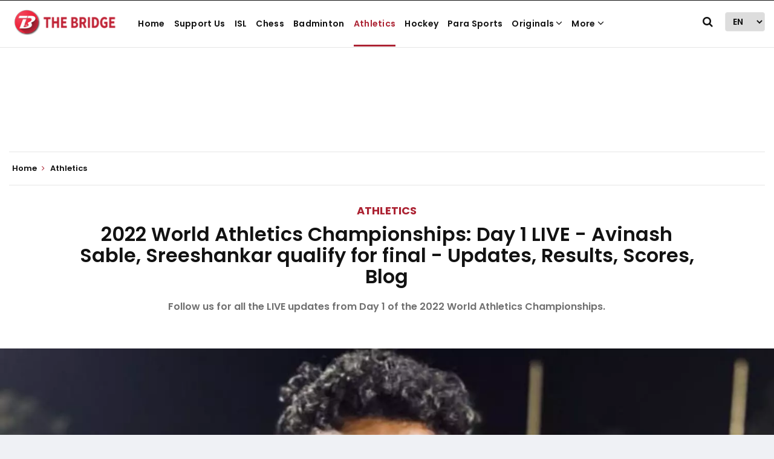

--- FILE ---
content_type: text/html; charset=utf-8
request_url: https://www.google.com/recaptcha/api2/aframe
body_size: 262
content:
<!DOCTYPE HTML><html><head><meta http-equiv="content-type" content="text/html; charset=UTF-8"></head><body><script nonce="_GcgpaT1Us_vvmlu_-Bhtw">/** Anti-fraud and anti-abuse applications only. See google.com/recaptcha */ try{var clients={'sodar':'https://pagead2.googlesyndication.com/pagead/sodar?'};window.addEventListener("message",function(a){try{if(a.source===window.parent){var b=JSON.parse(a.data);var c=clients[b['id']];if(c){var d=document.createElement('img');d.src=c+b['params']+'&rc='+(localStorage.getItem("rc::a")?sessionStorage.getItem("rc::b"):"");window.document.body.appendChild(d);sessionStorage.setItem("rc::e",parseInt(sessionStorage.getItem("rc::e")||0)+1);localStorage.setItem("rc::h",'1763939371246');}}}catch(b){}});window.parent.postMessage("_grecaptcha_ready", "*");}catch(b){}</script></body></html>